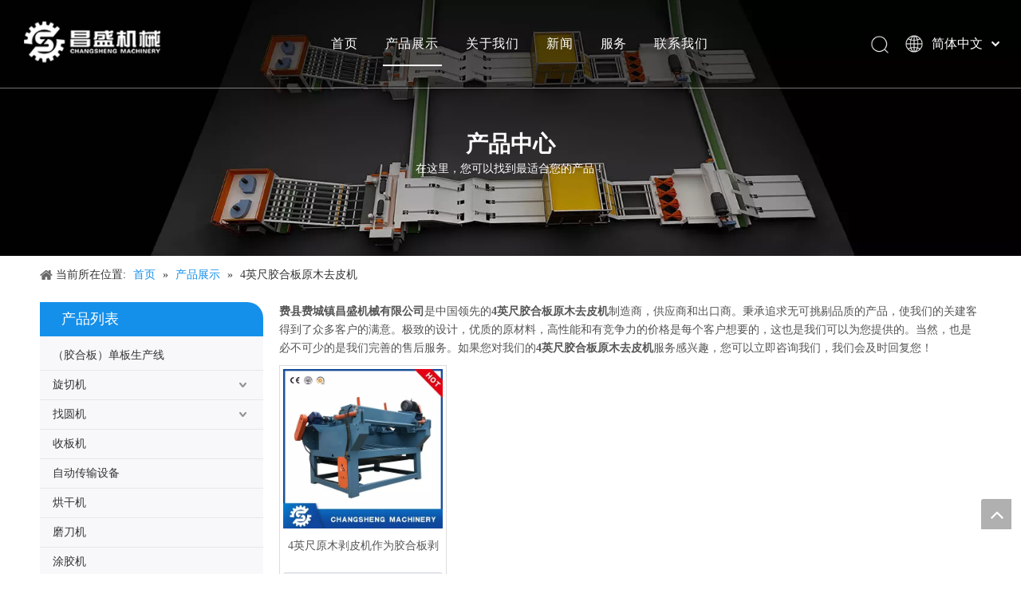

--- FILE ---
content_type: text/html;charset=utf-8
request_url: http://www.csxqj.com/products/4yingchijiaohebanyuanmuqupiji.html
body_size: 19515
content:
<!DOCTYPE html> <html lang="zh" prefix="og: http://ogp.me/ns#"> <head> <title>4英尺胶合板原木去皮机生产厂家，4英尺胶合板原木去皮机供应商，4英尺胶合板原木去皮机 批发商- 费县费城镇昌盛机械有限公司</title> <meta name="keywords" content="4英尺胶合板原木去皮机，4英尺胶合板原木去皮机生产厂家，4英尺胶合板原木去皮机供应商，4英尺胶合板原木去皮机 批发商，4英尺胶合板原木去皮机工厂"/> <meta name="description" content="费县费城镇昌盛机械有限公司是4英尺胶合板原木去皮机的生产厂家、供应商和批发商。我们可以提供专业的服务和更好的价格给您。如果您对我们的产品感兴趣，欢迎和我们联系。"/> <link data-type="dns-prefetch" data-domain="jrrorwxhmjpjlq5m.leadongcdn.cn" rel="dns-prefetch" href="//jrrorwxhmjpjlq5m.leadongcdn.cn"> <link data-type="dns-prefetch" data-domain="imrorwxhmjpjlq5p.leadongcdn.cn" rel="dns-prefetch" href="//imrorwxhmjpjlq5p.leadongcdn.cn"> <link data-type="dns-prefetch" data-domain="rprorwxhmjpjlq5p.leadongcdn.cn" rel="dns-prefetch" href="//rprorwxhmjpjlq5p.leadongcdn.cn"> <link rel="canonical" href="/products/4yingchijiaohebanyuanmuqupiji.html"/> <meta name="applicable-device" content="pc,mobile"/> <meta http-equiv="Cache-Control" content="no-transform"/> <meta http-equiv="X-UA-Compatible" content="IE=edge"/> <meta name="renderer" content="webkit"/> <meta http-equiv="Content-Type" content="text/html; charset=utf-8"/> <meta name="viewport" content="width=device-width, initial-scale=1, user-scalable=no"/> <link rel="icon" href="//imrorwxhmjpjlq5p.leadongcdn.cn/cloud/loBqkKpkRinSroqkkrlo/favicon.ico"> <style data-inline="true" data-type="inlineHeadStyle"></style><link type="text/css" rel="stylesheet" href="//imrorwxhmjpjlq5p.leadongcdn.cn/concat/xlirKB75yaReiSjoijoirkmpojl/static/assets/widget/style/component/prodGroupCategory/prodGroupCategory.css,/static/assets/widget/style/component/articlecategory/slightsubmenu.css,/static/assets/widget/style/component/prodGroupCategory/proGroupCategoryFix.css,/develop/VoUpKfAfiQMB-bLUKAfpQHtZO-GvUApKfKKUAU-jmBqrKmijimriiirolr-jqBorKrjlrkriinlijm/style.css,/static/assets/widget/style/component/position/position.css,/static/assets/widget/style/component/prodlist/public/public.css,/static/assets/style/ldFont/iconfont.css,/static/assets/style/bootstrap/cus.bootstrap.grid.system.css,/static/assets/style/fontAwesome/4.7.0/css/font-awesome.css,/static/assets/style/iconfont/iconfont.css,/static/assets/widget/script/plugins/gallery/colorbox/colorbox.css,/static/assets/style/bootstrap/cus.bootstrap.grid.system.split.css"/> <link href="//rprorwxhmjpjlq5p.leadongcdn.cn/theme/rnjkKBkkipSRklpkRijSjmqpRlqSRrjSirrmrkrqnmkklr/style/style.css" type="text/css" rel="stylesheet" data-theme="true" data-static="false"/> <style guid='u_3b384bf57f1c40d68e41fc83b9f05ca8' emptyRender='true' placeholder='true' type='text/css'></style> <link href="//jrrorwxhmjpjlq5m.leadongcdn.cn/site-res/rpklKBkkipSRmjpjlqSRlirrrkloSRopnmjpRljSjrrikniilrnjRliSjoljpjqmrlrrSRlk.css?1622116308926" rel="stylesheet" data-extStyle="true" type="text/css" data-extAttr="20210531104254"/><style guid='ea3a1a43-46d6-4e6e-9378-f553fc184c03' pm_pageStaticHack='' jumpName='head' pm_styles='head' type='text/css'>.sitewidget-prodCategory-20150203111712.category-default-simple .sitewidget-bd>ul>li>a{font-size:14px;line-height:36px;color:#333}.sitewidget-prodCategory-20150203111712.category-default-simple .sitewidget-bd>ul>li>span{top:6px}.sitewidget-prodCategory-20150203111712.category-default-gray .sitewidget-bd>ul>li>span{right:16px}.sitewidget-prodCategory-20150203111712.category-default-simple .sitewidget-bd>ul>li>a:hover{color:#1590ea}.sitewidget-prodCategory-20150203111712.category-default-simple i.list-mid-dot{top:15px;background:#333}.sitewidget-prodCategory-20150203111712.category-default-simple .sitewidget-bd>ul>li>a:hover+i.list-mid-dot{background:#1590ea}.sitewidget-prodCategory-20150203111712.category-default-simple .sitewidget-bd li.on>a{color:#1590ea !important}.sitewidget-prodCategory-20150203111712.category-default-simple .sitewidget-bd>ul>li.on>a+i.list-mid-dot{background:#1590ea}.sitewidget-prodListNew-20190116103442 .sitewidget-ft .paging>li.active>span{background-color:#202679;border:1px solid #202679}.sitewidget-prodListNew-20190116103442 .sitewidget-ft .paging>li>a:hover{color:#202679;border:1px solid #202679}.sitewidget-prodListNew-20190116103442 .prodlist-parameter-wrap .prodlist-parameter-inner{padding:10px 0 5px 0}.sitewidget-prodListNew-20190116103442 .prodlist-wrap .prodlist-pro-name{height:20px}.sitewidget-prodListNew-20190116103442 .keyword_box .keyword_list a{color:!important;border-color:!important}.sitewidget-prodListNew-20190116103442 .keyword_box .keyword_list a:hover{color:!important;border-color:!important}.sitewidget-form-20160908164250 #formsubmit{pointer-events:none}.sitewidget-form-20160908164250 #formsubmit.releaseClick{pointer-events:unset}.sitewidget-form-20160908164250 .form-horizontal input,.sitewidget-form-20160908164250 .form-horizontal span:not(.select2-selection--single),.sitewidget-form-20160908164250 .form-horizontal label,.sitewidget-form-20160908164250 .form-horizontal .form-builder button{height:20px !important;line-height:20px !important}.sitewidget-form-20160908164250 .uploadBtn{padding:4px 15px !important;height:20px !important;line-height:20px !important}.sitewidget-form-20160908164250 select,.sitewidget-form-20160908164250 input[type="text"],.sitewidget-form-20160908164250 input[type="password"],.sitewidget-form-20160908164250 input[type="datetime"],.sitewidget-form-20160908164250 input[type="datetime-local"],.sitewidget-form-20160908164250 input[type="date"],.sitewidget-form-20160908164250 input[type="month"],.sitewidget-form-20160908164250 input[type="time"],.sitewidget-form-20160908164250 input[type="week"],.sitewidget-form-20160908164250 input[type="number"],.sitewidget-form-20160908164250 input[type="email"],.sitewidget-form-20160908164250 input[type="url"],.sitewidget-form-20160908164250 input[type="search"],.sitewidget-form-20160908164250 input[type="tel"],.sitewidget-form-20160908164250 input[type="color"],.sitewidget-form-20160908164250 .uneditable-input{height:20px !important}.sitewidget-form-20160908164250.sitewidget-inquire .control-group .controls .select2-container .select2-selection--single .select2-selection__rendered{height:20px !important;line-height:20px !important}.sitewidget-form-20160908164250 textarea.cus-message-input{min-height:20px !important}.sitewidget-form-20160908164250 .add-on,.sitewidget-form-20160908164250 .add-on{height:20px !important;line-height:20px !important}.sitewidget-form-20160908164250 .input-valid-bg{background:#ffece8 !important;outline:0}.sitewidget-form-20160908164250 .input-valid-bg:focus{background:#fff !important;border:1px solid #f53f3f !important}.sitewidget-form-20160908164250 #formsubmit{border:1px solid #fff;border-radius:3px;background:#fff;color:#107ec3;font-size:14px;width:102px;height:30px}.sitewidget-form-20160908164250 #formsubmit:hover{border:1px solid #fff;border-radius:3px;background:#fff;color:#107ec3;font-size:14px}.sitewidget-form-20160908164250 #formreset{width:102px;font-size:14px;height:30px}.sitewidget-form-20160908164250 #formreset:hover{font-size:14px}.sitewidget-form-20160908164250 .submitGroup .controls{text-align:left}.sitewidget-form-20160908164250 .multiple-parent input[type='checkbox']+label:before{content:"";display:inline-block;width:12px;height:12px;border:1px solid #888;border-radius:3px;margin-right:6px;margin-left:6px;transition-duration:.2s}.sitewidget-form-20160908164250 .multiple-parent input[type='checkbox']:checked+label:before{width:50%;border-color:#888;border-left-color:transparent;border-top-color:transparent;-webkit-transform:rotate(45deg) translate(1px,-4px);transform:rotate(45deg) translate(1px,-4px);margin-right:12px;width:6px}.sitewidget-form-20160908164250 .multiple-parent input[type="checkbox"]{display:none}.sitewidget-form-20160908164250 .multiple-parent{display:none;width:100%}.sitewidget-form-20160908164250 .multiple-parent ul{list-style:none;width:100%;text-align:left;border-radius:4px;padding:10px 5px;box-sizing:border-box;height:auto;overflow-x:hidden;overflow-y:scroll;box-shadow:0 4px 5px 0 rgb(0 0 0 / 14%),0 1px 10px 0 rgb(0 0 0 / 12%),0 2px 4px -1px rgb(0 0 0 / 30%);background-color:#fff;margin:2px 0 0 0;border:1px solid #ccc;box-shadow:1px 1px 2px rgb(0 0 0 / 10%) inset}.sitewidget-form-20160908164250 .multiple-parent ul::-webkit-scrollbar{width:2px;height:4px}.sitewidget-form-20160908164250 .multiple-parent ul::-webkit-scrollbar-thumb{border-radius:5px;-webkit-box-shadow:inset 0 0 5px rgba(0,0,0,0.2);background:#4e9e97}.sitewidget-form-20160908164250 .multiple-parent ul::-webkit-scrollbar-track{-webkit-box-shadow:inset 0 0 5px rgba(0,0,0,0.2);border-radius:0;background:rgba(202,202,202,0.23)}.sitewidget-form-20160908164250 .multiple-select{width:100%;height:auto;min-height:40px;line-height:40px;border-radius:4px;padding-right:10px;padding-left:10px;box-sizing:border-box;overflow:hidden;background-size:auto 80%;border:1px solid #ccc;box-shadow:1px 1px 2px rgb(0 0 0 / 10%) inset;background-color:#fff;position:relative}.sitewidget-form-20160908164250 .multiple-select:after{content:'';position:absolute;top:50%;right:6px;width:0;height:0;border:8px solid transparent;border-top-color:#888;transform:translateY(calc(-50% + 4px));cursor:pointer}.sitewidget-form-20160908164250 .multiple-select span{line-height:28px;color:#666}.sitewidget-form-20160908164250 .multiple-parent label{color:#333;display:inline-flex;align-items:center;height:30px;line-height:22px;padding:0}.sitewidget-form-20160908164250 .select-content{display:inline-block;border-radius:4px;line-height:23px;margin:2px 2px 0 2px;padding:0 3px;border:1px solid #888;height:auto}.sitewidget-form-20160908164250 .select-delete{cursor:pointer}.sitewidget-form-20160908164250 select[multiple]{display:none}</style><script type="text/javascript" src="//imrorwxhmjpjlq5p.leadongcdn.cn/static/t-7iBmBKiKjoijoirkmpoji/assets/script/jquery-1.11.0.concat.js"></script> <script type="text/javascript" src="//rprorwxhmjpjlq5p.leadongcdn.cn/develop/VoUpKfAfiQMB-iRApfUKQmOPt-GvUApKfKKUAU-jmBqrKmiorlijiorrnr-jqBorKrjlrkriinlijm/demo.js"></script> <script guid='d8861985-170c-47d8-bb00-55e40c73c128' pm_pageStaticHack='true' jumpName='head' pm_scripts='head' type='text/javascript'>try{(function(window,undefined){var phoenixSite=window.phoenixSite||(window.phoenixSite={});phoenixSite.lanEdition="ZH_CN";var page=phoenixSite.page||(phoenixSite.page={});page.cdnUrl="//jrrorwxhmjpjlq5m.leadongcdn.cn";page.siteUrl="http://cn-www.plywood-machine.com.ldyjz.com";page.lanEdition=phoenixSite.lanEdition;page._menu_prefix="";page._pId="bIKfgZpADUQj";phoenixSite._sViewMode="true";phoenixSite._templateSupport="true";phoenixSite._singlePublish="false"})(this)}catch(e){try{console&&console.log&&
console.log(e)}catch(e){}};</script> <!--[if lt IE 9]><style guid='u_28a7e16d6cc74b48a4b599b93af5f4b5' type='text/css'>.col-md-1,.col-md-2,.col-md-3,.col-md-4,.col-md-5,.col-md-6,.col-md-7,.col-md-8,.col-md-9,.col-md-10,.col-md-11,.col-md-12{float:left}.col-md-12{width:100%}.col-md-11{width:91.66666666666666%}.col-md-10{width:83.33333333333334%}.col-md-9{width:75%}.col-md-8{width:66.66666666666666%}.col-md-7{width:58.333333333333336%}.col-md-6{width:50%}.col-md-5{width:41.66666666666667%}.col-md-4{width:33.33333333333333%;*width:33.2%}.col-md-3{width:25%}.col-md-2{width:16.666666666666664%}.col-md-1{width:8.333333333333332%}</style> <script src="//imrorwxhmjpjlq5p.leadongcdn.cn/static/assets/script/plugins/bootstrap/respond.src.js?_=1622116308926"></script> <link href="//rprorwxhmjpjlq5p.leadongcdn.cn/respond-proxy.html" id="respond-proxy" rel="respond-proxy"/> <link href="/assets/respond/respond.proxy.gif" id="respond-redirect" rel="respond-redirect"/> <script src="/assets/respond/respond.proxy.js?_=1622116308926"></script><![endif]--> <script id='u_de75203b2f4044c280cedf50b3f57454' guid='u_de75203b2f4044c280cedf50b3f57454' pm_script='init_top' type='text/javascript'>try{(function(window,undefined){var datalazyloadDefaultOptions=window.datalazyloadDefaultOptions||(window.datalazyloadDefaultOptions={});datalazyloadDefaultOptions["version"]="2.0.1";datalazyloadDefaultOptions["isMobileViewer"]="false";datalazyloadDefaultOptions["hasCLSOptimizeAuth"]="false";datalazyloadDefaultOptions["_version"]="1.0";datalazyloadDefaultOptions["isPcOptViewer"]="false"})(this)}catch(e){try{console&&console.log&&console.log(e)}catch(e){}};</script> </head> <body class=" frontend-body-canvas"> <div id='backstage-headArea' headFlag='1'> <div class="siteblocks-setting-wrap VoUpKfAfiQMB_20190621192925 siteblocks-dbKfUAppsTJq-20190307160312" id="siteblocks-setting-wrap-mIALqMphNndE" data-settingId="mIALqMphNndE" data-versionNo="20190621192925" data-level="rows" data-type="siteblocks" data-mobileBg="true" data-classAttr="siteblocks-dbKfUAppsTJq-20190307160312" data-appId="3621" data-encodeAppId="VoUpKfAfiQMB" data-purchased="true" data-hide-node=""> <div class="siteblocks-container" style='background-color: rgba(0, 0, 0, 0);' data-module-radio="" data-module-width=""> <style>.sq_header_1{position:fixed;width:100%;top:0;left:0;z-index:1000}#siteblocks-setting-wrap-mIALqMphNndE .sq_header_1 .sq_nav_1 .navigation ul li>.sub>ul>li>a{color:#1590ea}#siteblocks-setting-wrap-mIALqMphNndE .sq_header_1 .sq_nav_1 .navigation ul li>.sub>ul>li>ul>li>a{color:#1590ea}#siteblocks-setting-wrap-mIALqMphNndE .sq_header_1 .sq_nav_1 .navigation ul li>.sub>ul>li{border-color:#1590ea}#siteblocks-setting-wrap-mIALqMphNndE .sq_header_1 .lang-list li a{color:#1590ea}#siteblocks-setting-wrap-mIALqMphNndE .sq_header_3 .sq_nav_1 .navigation ul li a{color:#1590ea}#siteblocks-setting-wrap-mIALqMphNndE .sq_header_3 .sq_nav_1 .navigation ul li .fa.fa-angle-down{color:#1590ea}#siteblocks-setting-wrap-mIALqMphNndE .sq_header_1_screen{background-color:#1590ea !important}#siteblocks-setting-wrap-mIALqMphNndE .sq_header_1 .sq_nav_1 .navigation ul li .sub ul li a:before{background:#1590ea}#siteblocks-setting-wrap-mIALqMphNndE .sq_header_1{background-color:rgba(255,255,255,0)}</style> <div class="sq_header_1 sq_header_2"> <i data-blocksetting-color="{'color':'colorVal-1-rgb(21, 144, 234)'}" style="display:none;"></i> <div class="sq_header_1Hover"></div> <div class="sq_icon_1"> <div class="backstage-blocksEditor-wrap sq_icon_img" data-wrap-type="1" data-storage="0" data-blocksEditor-type="phoenix_blocks_image" data-auto_uuid=d9138c4e-6d40-4c2f-ae45-6d1daa23f66e><div data-suggest_width="200" data-suggest_height="66" class="backstage-componet"> <div class="backstage-componet-bd" data-setting-base64="eyJzdW1UeXBlIjoiMCIsImxpbmtUeXBlIjoiMCIsInNlbGVjdGVkUGFnZUlkIjoiWnRLQXFqZnBEVW5FIiwiaXNPcGVuTmV3Ijp0cnVlLCJuZWVkTm9Gb2xsb3ciOmZhbHNlfQ=="> <a class="blocks-image" href="/index.html" target="_blank"><img src="http://imrorwxhmjpjlq5p.leadongcdn.cn/cloud/ljBqkKpkRinSlpnokmlp/LOGO.png" alt="商标" title="LOGO"></a> </div> </div></div> </div> <div class="sq_nav_1"> <div class="backstage-blocksEditor-wrap navigation" data-wrap-type="1" data-relate-appId="MRAUpfKKpsgB" data-storage="1" data-blocksEditor-type="phoenix_blocks_navigation" data-auto_uuid=7f4a65dd-b1de-48c1-8b98-669cfaa95a54> <ul class="blockNavBar fix"> <li id="parent_0"> <a id="18819114" target="_self" href="/" data-currentIndex=""> 首页 </a> </li> <li id="parent_1"> <a id="18819084" target="_self" href="/products.html" data-currentIndex="1"> 产品展示 </a> <i class="fa fa-angle-down icon "> </i> <div class="sub"> <ul class="subUl"> <li> <a target="_self" rel="" href="/pl3986283.html"> （胶合板）单板生产线 </a> </li> <li> <a target="_self" rel="" href="/pl3275283.html"> 旋切机 </a> </li> <li> <a target="_self" rel="" href="/pl3975283.html"> 找圆机 </a> </li> <li> <a target="_self" rel="" href="/pl3675283.html"> 单板收板机 </a> </li> <li> <a target="_self" rel="" href="/pl3775283.html"> 单板烘干机 </a> </li> <li> <a target="_self" rel="" href="/pl3886283.html"> 磨刀机 </a> </li> <li> <a target="_self" rel="" href="/pl3875283.html"> 胶合板修边锯 </a> </li> <li> <a target="_self" rel="" href="/pl3296283.html"> 机械零件 </a> </li> </ul> </div> </li> <li id="parent_2"> <a id="18819124" target="_self" href="/aboutus.html" data-currentIndex=""> 关于我们 </a> </li> <li id="parent_3"> <a id="18819094" target="_self" href="/news.html" data-currentIndex=""> 新闻 </a> </li> <li id="parent_4"> <a id="18819134" target="_self" href="/service.html" data-currentIndex=""> 服务 </a> </li> <li id="parent_5"> <a id="18819104" target="_self" href="/contactus.html" data-currentIndex=""> 联系我们 </a> </li> </ul> </div> </div> <div class="sq_right_1"> <div class="sq_search_1"> <div class="backstage-blocksEditor-wrap serach" data-wrap-type="1" data-relate-appId="PEfApUKpfjQL" data-storage="1" data-blocksEditor-type="phoenix_blocks_serach" data-auto_uuid=d3cb23c4-3159-4615-b491-1d815f579ca4><form action="/phoenix/admin/prod/search" method="get" novalidate> <div class="search-wrap"> <div class="search-input"> <input type="text" class="hide" name="searchValue" id="inputSearch" placeholder="Search" autocomplete="off"/> <img src="//imrorwxhmjpjlq5p.leadongcdn.cn/cloud/inBqjKlqRinSojoqlmjq/sosuoxiao.png" alt="" title=""> <button type="submit" class="hide"> <img src="//imrorwxhmjpjlq5p.leadongcdn.cn/cloud/inBqjKlqRinSojoqlmjq/sosuoxiao.png" alt="" title=""> </button> </div> </div> </form></div> </div> <div class="sq_language_1"> <div class="backstage-blocksEditor-wrap langBar" data-wrap-type="1" data-relate-appId="PNpfKAUAiAnL" data-storage="1" data-blocksEditor-type="phoenix_blocks_langBar" data-auto_uuid=3b8db6b2-3d77-4550-b210-59c52c63d70d> <div class="lang-show-word"> <span class="sq_language_span"> <img src="//imrorwxhmjpjlq5p.leadongcdn.cn/cloud/ipBqjKlqRinSjjllnrjn/language.png" alt="" title=""> <span>简体中文</span> <img src="//imrorwxhmjpjlq5p.leadongcdn.cn/cloud/ioBqjKlqRinSkjqiqnjo/jiantou.png" alt="" title=""> </span> </div> <ul class="lang-list hide"> <li class="lang-item"> <a href='https://www.plywood-machine.com'> English </a> </li> <li class="lang-item"> <a href='https://es.plywood-machine.com'> Español </a> </li> </ul></div> </div> <div class="sq_nav_menu"> <img class="fa-bars" src="//imrorwxhmjpjlq5p.leadongcdn.cn/cloud/ijBqjKlqRinSqjlmmrjq/osw-nav-mo.png" alt="" title="" width="22" height="22" style="cursor:pointer;"> <img class="fa-close" src="//imrorwxhmjpjlq5p.leadongcdn.cn/cloud/ioBqjKlqRinSqjlmjijo/osw-nav-mo.png" alt="" title="" width="18" height="18" style="cursor:pointer;"> </div> </div> </div> </div> <input type="hidden" name="appIsDev" value="0"/> </div> <script type="text" attr="mobileHeadArea">{"mobilenHeadBtnFlage":null,"mobilenHeadBgcolor":null}</script></div><div id="backstage-bodyArea"><div class="outerContainer" data-mobileBg="true" id="outerContainer_1473082526583" data-type="outerContainer" data-level="rows"><div class="container" data-type="container" data-level="rows" cnttype="backstage-container-mark"><div class="row" data-type="rows" data-level="rows" data-attr-xs="null" data-attr-sm="null"><div class="col-md-12" id="column_1473082509997" data-type="columns" data-level="columns"><div id="location_1473082510000" data-type="locations" data-level="rows"><div class="backstage-stwidgets-settingwrap" id="component_WUpgLCAhrzqt" data-scope="0" data-settingId="WUpgLCAhrzqt" data-relationCommonId="bIKfgZpADUQj" data-classAttr="sitewidget-text-20160905213453"> <input name="fontTxtColor" type="hidden" value=""/> <input name="fontBgColor" type="hidden" value=""/> <input name="fontDefault" type="hidden" value=""/> <input name="fontTxtColorHover" type="hidden" value=""/> <input name="fontBgColorHover" type="hidden" value=""/> <input name="linkFontTxtColorHover" type="hidden" value=""/> <input name="respondFontSizeSet" type="hidden" value=""/> <input name="fontSizeIpad" type="hidden" value=""/> <input name="fontSizeIpad_s" type="hidden" value=""/> <input name="fontSizePhone" type="hidden" value=""/> <input name="fontSizePhone_s" type="hidden" value=""/> <div class="sitewidget-text sitewidget-text-20160905213453 sitewidget-olul-liststyle"> <div class=" sitewidget-bd "> <h1>产品中心</h1> </div> </div> <script type="text/x-pc-opt-script" data-id="WUpgLCAhrzqt" data-alias="text" data-jsOptimization='true'>(function(window,$,undefined){})(window,$);</script></div> <div class="backstage-stwidgets-settingwrap" id="component_dkpBqrfWCoMj" data-scope="0" data-settingId="dkpBqrfWCoMj" data-relationCommonId="bIKfgZpADUQj" data-classAttr="sitewidget-text-20160905213504"> <input name="fontTxtColor" type="hidden" value=""/> <input name="fontBgColor" type="hidden" value=""/> <input name="fontDefault" type="hidden" value=""/> <input name="fontTxtColorHover" type="hidden" value=""/> <input name="fontBgColorHover" type="hidden" value=""/> <input name="linkFontTxtColorHover" type="hidden" value=""/> <input name="respondFontSizeSet" type="hidden" value=""/> <input name="fontSizeIpad" type="hidden" value=""/> <input name="fontSizeIpad_s" type="hidden" value=""/> <input name="fontSizePhone" type="hidden" value=""/> <input name="fontSizePhone_s" type="hidden" value=""/> <div class="sitewidget-text sitewidget-text-20160905213504 sitewidget-olul-liststyle"> <div class=" sitewidget-bd "> 在这里，您可以找到最适合您的产品！ </div> </div> <script type="text/x-pc-opt-script" data-id="dkpBqrfWCoMj" data-alias="text" data-jsOptimization='true'>(function(window,$,undefined){})(window,$);</script></div> </div></div></div></div></div><div class="outerContainer" data-mobileBg="true" id="outerContainer_1422260388639" data-type="outerContainer" data-level="rows"><div class="container" data-type="container" data-level="rows" cnttype="backstage-container-mark"><div class="row" data-type="rows" data-level="rows" data-attr-xs="null" data-attr-sm="null"><div class="col-md-12" id="column_387a1df0bb3644a3b5b1c587a7d304ce" data-type="columns" data-level="columns"><div id="location_1422260388639" data-type="locations" data-level="rows"><div class="backstage-stwidgets-settingwrap" scope="0" settingId="aEpgBWAhrLIO" id="component_aEpgBWAhrLIO" relationCommonId="bIKfgZpADUQj" classAttr="sitewidget-position-20150126161948"> <div class="sitewidget-position sitewidget-position-20150126161948"> <div class="sitewidget-bd fix "> <div class="sitewidget-position-innericon"> <span class="sitewidget-position-description sitewidget-position-icon">当前所在位置:</span> <span itemprop="itemListElement" itemscope="" itemtype="https://schema.org/ListItem"> <a itemprop="item" href="/"> <span itemprop="name">首页</span> </a> <meta itemprop="position" content="1"> </span> &raquo; <span itemprop="itemListElement" itemscope="" itemtype="https://schema.org/ListItem"> <a itemprop="item" href="/products.html"> <span itemprop="name">产品展示</span> </a> <meta itemprop="position" content="2"> </span> &raquo; <span class="sitewidget-position-current">4英尺胶合板原木去皮机</span> </div> </div> </div> <script type="text/x-pc-opt-script" data-id="aEpgBWAhrLIO" data-alias="position" data-jsOptimization='true'>(function(window,$,undefined){})(window,$);</script> </div> </div></div></div></div></div><div class="outerContainer" data-mobileBg="true" id="outerContainer_1422260394590" data-type="outerContainer" data-level="rows"><div class="container" data-type="container" data-level="rows" cnttype="backstage-container-mark"><div class="row" data-type="rows" data-level="rows" data-attr-xs="null" data-attr-sm="null"><div class="col-md-3" id="column_1461120505958" data-type="columns" data-level="columns"><div id="location_1461120505959" data-type="locations" data-level="rows"><div class="backstage-stwidgets-settingwrap" scope="0" settingId="WLABgWUhqltZ" data-speedType="hight" id="component_WLABgWUhqltZ" relationCommonId="bIKfgZpADUQj" classAttr="sitewidget-prodCategory-20150203111712"> <div class="sitewidget-prodGroupCategory sitewidget-prodCategory-20150203111712 category-default-gray category-default-simple category-default-simple7 prodGroupCategory7"> <div class="sitewidget-hd sitewidget-all "> <h2>产品列表<span class="sitewidget-thumb todown"><i class="fa fa-angle-down" aria-hidden="true"></i></span></h2> </div> <div class="sitewidget-bd sitewidget-all"> <style>@media screen and (max-width:768px){#gbBgColorAll span.sub-arrow{display:block !important;width:20px;height:20px;text-align:center}#gbBgColorAll .prodCate-jump{width:100%;margin-left:5px}#gbBgColorAll.gb-style4 .prodCate-jump{margin-left:10px}}</style> <script>$(function(){$("#gbBgColorAll .prodCate-jump").click(function(){var jumpUrl=$(this).attr("data-jump");if(jumpUrl){var _menu_prefix="";if(phoenixSite.page!=undefined&&phoenixSite.page._menu_prefix!=undefined)_menu_prefix=phoenixSite.page._menu_prefix;window.open(_menu_prefix+jumpUrl,"_self")}return false});$("#gbBgColorAll").on("click",".sub-arrow",function(){$(this).parent().click();return false})});</script> <ul id="" class="submenu-default-gray slight-submenu-wrap fix "> <li class="prodli "> <a href="/pl3986283.html" title="（胶合板）单板生产线">（胶合板）单板生产线</a> </li> <li class="prodli "> <a href="/pl3275283.html" title="旋切机">旋切机</a> <ul class="submenu-default-gray"> <li class="prodli "> <a class="" href="/pl3375283.html" title="4尺旋切机">4尺旋切机</a> </li> <li class="prodli "> <a class="" href="/pl3475283.html" title="6尺旋切机">6尺旋切机</a> </li> <li class="prodli "> <a class="" href="/pl3575283.html" title="8尺旋切机">8尺旋切机</a> </li> </ul> </li> <li class="prodli "> <a href="/pl3975283.html" title="找圆机">找圆机</a> <ul class="submenu-default-gray"> <li class="prodli "> <a class="" href="/pl3075283.html" title="4尺找圆机">4尺找圆机</a> </li> <li class="prodli "> <a class="" href="/pl3175283.html" title="8尺找圆机">8尺找圆机</a> </li> </ul> </li> <li class="prodli "> <a href="/pl3675283.html" title="收板机">收板机</a> </li> <li class="prodli "> <a href="/pl3086283.html" title="自动传输设备">自动传输设备</a> </li> <li class="prodli "> <a href="/pl3775283.html" title="烘干机">烘干机</a> </li> <li class="prodli "> <a href="/pl3886283.html" title="磨刀机">磨刀机</a> </li> <li class="prodli "> <a href="/pl3686283.html" title="涂胶机">涂胶机</a> </li> <li class="prodli "> <a href="/pl3486283.html" title="冷压机">冷压机</a> </li> <li class="prodli "> <a href="/pl3186283.html" title="胶合板热压机">胶合板热压机</a> </li> <li class="prodli "> <a href="/pl3586283.html" title="砂光机">砂光机</a> </li> <li class="prodli "> <a href="/pl3875283.html" title="胶合板四边锯">胶合板四边锯</a> </li> <li class="prodli "> <a href="/pl3896283.html" title="其他胶合板机器">其他胶合板机器</a> </li> <li class="prodli "> <a href="/pl3386283.html" title="锅炉">锅炉</a> </li> <li class="prodli "> <a href="/pl3286283.html" title="发电机">发电机</a> </li> <li class="prodli "> <a href="/pl3786283.html" title="口罩机">口罩机</a> </li> <li class="prodli "> <a href="/pl3296283.html" title="机器配件">机器配件</a> </li> <li class="prodli "> <a href="/pl3996283.html" title="LVL">LVL</a> <ul class="submenu-default-gray"> <li class="prodli "> <a class="" href="/pl3196283.html" title="LVL制袋机">LVL制袋机</a> </li> <li class="prodli "> <a class="" href="/pl3096283.html" title="LVL胶合板">LVL胶合板</a> </li> </ul> </li> </ul> </div> </div> </div> <script type="text/x-pc-opt-script" data-id="WLABgWUhqltZ" data-alias="prodCategory" data-jsOptimization='true'>(function(window,$,undefined){try{$(function(){phoenixSite.sitewidgets.prodGroupCategoryThumbToggle(".sitewidget-prodCategory-20150203111712");$(".sitewidget-prodCategory-20150203111712 .prodli.on").parents(".prodli").each(function(){$(this).addClass("on")})})}catch(e){try{console&&console.log&&console.log(e)}catch(e){}}try{(function(window,$,undefined){$(function(){$(".sitewidget-prodCategory-20150203111712 .with-submenu,.sitewidget-prodCategory-20150203111712 .submenu-default-gray").slightSubmenu({buttonActivateEvents:"click click",
submenuOpeneTime:400});$(".sitewidget-prodCategory-20150203111712 .submenu-default-simple").slightSubmenu({buttonActivateEvents:"click click",submenuOpeneTime:10})});$(function(){var subListOn=$(".sitewidget-prodCategory-20150203111712 .slight-submenu-wrap ul .on");if(subListOn.length){subListOn.parents("ul").show();subListOn.parents("ul").siblings(".slight-submenu-button").addClass("opened")}if($(".sitewidget-prodGroupCategory .sitewidget-bd ul li").hasClass("on")){$(".sitewidget-prodGroupCategory .sitewidget-bd ul .on").children(".slight-submenu-button").addClass("opened");
$(".sitewidget-prodGroupCategory .sitewidget-bd ul .on").children("ul").css("display","block")}})})(window,jQuery)}catch(e){try{console&&console.log&&console.log(e)}catch(e){}}})(window,$);</script> <div class="backstage-stwidgets-settingwrap" scope="0" settingId="PUABqhpWifCj" id="component_PUABqhpWifCj" relationCommonId="bIKfgZpADUQj" classAttr="sitewidget-recentArticle-20160909165033"> <div class="sitewidget-relative-article sitewidget-recentArticle-20160909165033"> <div class="sitewidget-hd"> <h2>最新消息</h2> </div> <div class="sitewidget-bd"> <ul class="relative-article-style2"> <li class="dot-style"> <p> <a href="/id3414791.html" target="_blank" title="参加木工机械行业展览会">参加木工机械行业展览会</a> </p> </li> <li class="dot-style"> <p> <a href="/id3477791.html" target="_blank" title="欢迎光临我的网站">欢迎光临我的网站</a> </p> </li> <li class="dot-style"> <p> <a href="/id3622791.html" target="_blank" title="如何选择适合您的砂光机">如何选择适合您的砂光机</a> </p> </li> <li class="dot-style"> <p> <a href="/id3722791.html" target="_blank" title="使用砂光机时应注意的事项">使用砂光机时应注意的事项</a> </p> </li> <li class="dot-style"> <p> <a href="/id3832791.html" target="_blank" title="砂光机特点">砂光机特点</a> </p> </li> </ul> </div> </div> </div> <script type="text/x-pc-opt-script" data-id="PUABqhpWifCj" data-alias="recentArticle" data-jsOptimization='true'>(function(window,$,undefined){})(window,$);</script> </div></div><div class="col-md-9" id="column_1461120517568" data-type="columns" data-level="columns"><div id="location_1461120517569" data-type="locations" data-level="rows"><div class="backstage-stwidgets-settingwrap" scope="0" settingId="VGKVLMfWNhAE" id="component_VGKVLMfWNhAE" relationCommonId="bIKfgZpADUQj" selectGroupId="" selectProdType="0" hotProdFlag="0" newProdFlag="0" recommendProdFlag="0" classAttr="sitewidget-prodListNew-20190116103442" name="prodListNew"> <div class="sitewidget-prodlist sitewidget-prodListNew-20190116103442"> <div class="sitewidget-hd"> <h2>4英尺胶合板原木去皮机</h2> </div> <div class="sitewidget-bd "> <div class="sitewidget-prodlist-description"><strong>费县费城镇昌盛机械有限公司</strong>是中国领先的<strong>4英尺胶合板原木去皮机</strong>制造商，供应商和出口商。秉承追求无可挑剔品质的产品，使我们的关建客得到了众多客户的满意。极致的设计，优质的原材料，高性能和有竞争力的价格是每个客户想要的，这也是我们可以为您提供的。当然，也是必不可少的是我们完善的售后服务。如果您对我们的<strong>4英尺胶合板原木去皮机</strong>服务感兴趣，您可以立即咨询我们，我们会及时回复您！</div> <div class="sitewidget-prodlist-description"></div> <div class="prodlist-wrap prodlist-fix-style prodlist-showcase-margindisplay prodlist-pic1-1 "> <ul class="fix" style="display: flex;flex-wrap: wrap;"> <li pte="false" ipte="false" isp="false" sku="1" pi="1" pad="0"> <div class="prodlist-box-hover " style="background-color:;"> <div class="prodlist-display"> <div class="prodlist-inner prodlist-inner1"> <div class="prodlist-picbox "> <div class="prodlist-cell"> <a href="/pd44367584.html" target="" title="4英尺原木剥皮机作为胶合板剥皮机"> <picture> <source media="(min-width: 450px)" srcset="//imrorwxhmjpjlq5p.leadongcdn.cn/cloud/lmBpkKpkRiiSnromppljj/3-yasuo-480-480.jpg"/> <source media="(max-width: 449px)" srcset="//imrorwxhmjpjlq5p.leadongcdn.cn/cloud/lmBpkKpkRiiSnromppljj/3-yasuo-480-480.jpg"/> <img src="//imrorwxhmjpjlq5p.leadongcdn.cn/cloud/lmBpkKpkRiiSnromppljj/3-yasuo-220-220.jpg" alt="4英尺原木剥皮机作为胶合板剥皮机"/> </picture> </a> </div> </div> </div> </div> <div class="prodlist-special"> </div> <div class="prodlist-parameter-wrap"> <div class="prodlist-parameter-inner"> <a href="/pd44367584.html" target="" class="prodlist-pro-name" title="4英尺原木剥皮机作为胶合板剥皮机">4英尺原木剥皮机作为胶合板剥皮机</a> <div class="prodlist-ops-container" data-pid="biAfEKDBWuZt"> </div> <dl class="prodlist-defined-list "> </dl> <dl class="prodlist-defined-list"> </dl> <div class="prodlist-parameter-btns prodlist-btn-default" style="margin-top:10px;position:relative;max-width:100%;"> <button style="text-align:center;line-height:40px;" prodId="biAfEKDBWuZt" class="default-button prodlist-pro-inquire mt10"><i style="margin-right:4px;" class="fa fa-envelope-o" aria-hidden="true"></i>询价</button> </div> </div> </div> </div> <div class=""></div> <div class="" style="display:none"> <div class="prodlist-parameter-btns prodlist-btn-default" style="margin-top:10px;position:relative;width:200px"> <a href="/pd44367584.html" target="" title="4英尺原木剥皮机作为胶合板剥皮机">更多 »</a> </div> </div> </li> </ul> <input type="hidden" name="productList_totalCount" value="1"/> </div> <div class="sitewidget-ft paging-wrap-prodlist-fix-style prodlist-showcase-margindisplay"> <div class="paging-wrap txtr fix"> </div> </div> </div> <form id="prodInquire" action="/phoenix/admin/prod/inquire" method="post" novalidate> <input type="hidden" name="inquireParams"/> </form> <input type="hidden" id="selectProdType" value="0"/> </div> <script>var name="FPS\x3d";var ca=document.cookie.split(";");for(var i=0;i<ca.length;i++){var c=ca[i].trim();if(c.indexOf(name)==0)if(c.substring(name.length,c.length)=="0"){$(".sitewidget-prodListNew-20190116103442 .prodlist-money").css("display","none");$(".sitewidget-prodListNew-20190116103442 .prodlist-wrap").find(".prodlist-pro-addcart-btn").css("display","none");$(".sitewidget-prodListNew-20190116103442 .prodlist-wrap").find(".prodlist-pro-buynow-btn").css("display","none")}};</script> </div> <script type="text/x-pc-opt-script" data-id="VGKVLMfWNhAE" data-alias="prodListNew" data-jsOptimization='true'>(function(window,$,undefined){try{var prodRating=function(){var LightStar=function(el,options){this.$el=$(el);this.$item=this.$el.find("img");this.opts=options};LightStar.prototype.init=function(){this.lightOn(this.opts.num)};LightStar.prototype.lightOn=function(num){var count=parseInt(num),isHalf=count!=num;this.$item.each(function(index){if(index<count)$(this).attr("src","//imrorwxhmjpjlq5p.leadongcdn.cn/cloud/ikBqiKimRikSmimijljo/full1.png");else $(this).attr("src","//imrorwxhmjpjlq5p.leadongcdn.cn/cloud/iqBqjKlqRikSmriijnjn/empty1.png")});
if(isHalf)this.$item.eq(count).attr("src","//imrorwxhmjpjlq5p.leadongcdn.cn/cloud/ipBqiKimRikSmimiqljo/half1.png")};var defaults={num:5,readOnly:true};var init=function(el,options){options=$.extend({},defaults,options);(new LightStar(el,options)).init()};return{init:init}}();$(".prodlist-star-container .prodlist-star-list").each(function(){var star_this=$(this);prodRating.init(star_this,{num:star_this.attr("star-id")})})}catch(e){try{console&&console.log&&console.log(e)}catch(e){}}try{$(function(){$(".sitewidget-prodListNew-20190116103442 .InquireAndBasket").mouseover(function(){var that=
$(this);that.addClass("ing");setTimeout(rolling,200);function rolling(){if(that.hasClass("ing")){that.find("span").show();var _width=that.parent().width()-40+"px";that.addClass("large").animate({"width":_width})}}});$(".sitewidget-prodListNew-20190116103442 .InquireAndBasket").mouseout(function(){var that=$(this);that.removeClass("ing");setTimeout(rollingBack,50);function rollingBack(){if(!that.hasClass("ing")){that.removeClass("large").animate({"width":"40px"});that.find("span").hide()}}})})}catch(e){try{console&&
console.log&&console.log(e)}catch(e){}}try{(function(window,jQuery,undefined){var hasProducts=false;hasProducts=true;var payModuleFlag=$("input[name\x3dpayModuleFlag]")[0]==undefined?"0":"1";var options={prodNameHeightFlag:"0",widgetClass:"sitewidget-prodListNew-20190116103442",hasProducts:hasProducts,groupId:"",payModuleFlag:payModuleFlag,prodPhotoSize:"0",selectProductListStyle:"0",phoenix_product_more_des:"\u66f4\u591a\u63cf\u8ff0",phoenix_product_closed:"\u5173\u95ed",phoenix_shopingcart_notice:"\u4e00\u4e2a\u65b0\u7684\u4ea7\u54c1\u6dfb\u52a0\u5230\u60a8\u7684\u8d2d\u7269\u8f66\u3002",
phoenix_error_buy_prod:"\u64cd\u4f5c\u5931\u8d25\uff0c\u60a8\u9009\u62e9\u7684\u4ea7\u54c1\u4e0d\u53ef\u8d2d\u4e70",phoenix_categoryIdPagination:"-1",prodSort:""};var ie=phoenixSite.browser.ie,_selectProductListStyle=options.selectProductListStyle;var font=$("."+options.widgetClass+" .prodlist-wrap .prodlist-pro-name").css("font-size");if(_selectProductListStyle==0||_selectProductListStyle==8)if(options.prodNameHeightFlag=="0"){if(parseInt(font)-12>=0&&10>=parseInt(font)-12)var num=14+(parseInt(font)-
12)*2.5;else var num=14+(parseInt(font)-12)*2.2;$("."+options.widgetClass+" .prodlist-wrap .prodlist-pro-name").css({"height":num+"px"})}else if(parseInt(font)-12>=0){var num=34+(parseInt(font)-12)*3;$("."+options.widgetClass+" .prodlist-wrap .prodlist-pro-name").css({"height":num+"px"})}if(ie&&parseInt(ie)<9&&(_selectProductListStyle=="0"||_selectProductListStyle=="1"||_selectProductListStyle=="4"||_selectProductListStyle=="5"))$(window).load(function(){if(phoenixSite.prodList&&phoenixSite.prodList!==
"undefined"&&typeof phoenixSite.prodList.init=="function"){phoenixSite.prodList.init(options);return}$.getScript("//jrrorwxhmjpjlq5m.leadongcdn.cn/static/assets/widget/script/plugins/prodList/prodListFront.js?_\x3d1769077130792",function(){phoenixSite.prodList.init(options)})});else $(function(){if(phoenixSite.prodList&&phoenixSite.prodList!=="undefined"&&typeof phoenixSite.prodList.init=="function"){phoenixSite.prodList.init(options);return}$.getScript("//imrorwxhmjpjlq5p.leadongcdn.cn/static/assets/widget/script/plugins/prodList/prodListFront.js?_\x3d1769077130792",
function(){phoenixSite.prodList.init(options)})})})(window,jQuery)}catch(e){try{console&&console.log&&console.log(e)}catch(e){}}try{(function(window,$,undefined){$(function(){phoenixSite.payCoinExchange.handleElement($("#component_VGKVLMfWNhAE"))})})(window,jQuery)}catch(e){try{console&&console.log&&console.log(e)}catch(e){}}try{$(function(){})}catch(e){try{console&&console.log&&console.log(e)}catch(e){}}})(window,$);</script> </div></div></div></div></div></div><div id='backstage-footArea' footFlag='1'><div class="outerContainer" data-mobileBg="true" id="outerContainer_1547607214493" data-type="outerContainer" data-level="rows"><div class="container" data-type="container" data-level="rows" cnttype="backstage-container-mark"><div class="row" data-type="rows" data-level="rows" data-attr-xs="null" data-attr-sm="null"><div class="col-md-3" id="column_1547607206081" data-type="columns" data-level="columns"><div id="location_1547607206084" data-type="locations" data-level="rows"><div class="backstage-stwidgets-settingwrap" scope="0" settingId="fNUgqWfrhRIE" id="component_fNUgqWfrhRIE" relationCommonId="bIKfgZpADUQj" classAttr="sitewidget-quickNav-20160903214809"> <div class="sitewidget-quicknavigation sitewidget-quickNav-20160903214809 sitewidget-quicknavigation-mobilestyle "> <div class="sitewidget-hd sitewidget-hd-toggleTitle "> <h2 class="88"> <span class="quickNav-title">快速链接</span> <i class="sitewidget-thumb fa fa-angle-down"></i> </h2> </div> <div class="sitewidget-bd "> <ul class="respond-quick-navstyle fix"> <li> <a title="首页" target="" href="/">首页</a> </li> <li> <a title="产品展示" target="" href="/products.html">产品展示</a> </li> <li> <a title="关于我们" target="" href="/aboutus.html">关于我们</a> </li> <li> <a title="新闻" target="" href="/news.html">新闻</a> </li> <li> <a title="服务" target="" href="/service.html">服务</a> </li> <li> <a title="联系我们" target="" href="/contactus.html">联系我们</a> </li> </ul> </div> <style>.sitewidget-quickNav-20160903214809 .sitewidget-bd a.on,.sitewidget-quickNav-20160903214809 .sitewidget-bd a.anchor-light{color:#fff}</style> </div> <script type="text/x-pc-opt-script" data-id="fNUgqWfrhRIE" data-alias="quickNav" data-jsOptimization='true'>(function(window,$,undefined){try{$(function(){phoenixSite.sitewidgets.quicknavigationThumbToggle(".sitewidget-quickNav-20160903214809");phoenixSite.sitewidgets.addMarkWithUrlPathname(".sitewidget-quickNav-20160903214809 a");window.addEventListener("scroll",function(){var anchorList=[];for(var index=0;index<$(".sitewidget-quickNav-20160903214809 a").length;index++){var element=$(".sitewidget-quickNav-20160903214809 a")[index];var _this=$(element);if($(_this).attr("href").indexOf("#")===0){var id=
$(_this).attr("href").substr(1);try{var anchorEndTop=$("#"+id).offset().top-10;anchorList.push({top:anchorEndTop,id:id})}catch(e){console.log(e)}}}anchorList.sort(function(a,b){return a.top-b.top});if(anchorList&&anchorList.length>0)if(anchorList[0].top>0&&$(window).scrollTop()<anchorList[0].top)$(".sitewidget-quickNav-20160903214809 a").removeClass("anchor-light");else if($(window).scrollTop()>=anchorList[anchorList.length-1].top){$(".sitewidget-quickNav-20160903214809 a[href\x3d#"+anchorList[anchorList.length-
1].id+"]").addClass("anchor-light");$(".sitewidget-quickNav-20160903214809 a").not("[href\x3d#"+anchorList[anchorList.length-1].id+"]").removeClass("anchor-light")}else for(var idx=0;idx<anchorList.length;idx++)if(anchorList[idx+1]&&$(window).scrollTop()>=anchorList[idx].top&&$(window).scrollTop()<anchorList[idx+1].top){$(".sitewidget-quickNav-20160903214809 a[href\x3d#"+anchorList[idx].id+"]").addClass("anchor-light");$(".sitewidget-quickNav-20160903214809 a").not("[href\x3d#"+anchorList[idx].id+
"]").removeClass("anchor-light")}})})}catch(e){try{console&&console.log&&console.log(e)}catch(e){}}})(window,$);</script> </div> <div class="backstage-stwidgets-settingwrap" id="component_cWKVqhAMsmPZ" data-scope="0" data-settingId="cWKVqhAMsmPZ" data-relationCommonId="bIKfgZpADUQj" data-classAttr="sitewidget-placeHolder-20190327134551"> <div class="sitewidget-placeholder sitewidget-placeHolder-20190327134551"> <div class="sitewidget-bd"> <div class="resizee" style="height:30px"></div> </div> </div> <script type="text/x-pc-opt-script" data-id="cWKVqhAMsmPZ" data-alias="placeHolder" data-jsOptimization='true'>(function(window,$,undefined){})(window,$);</script></div> </div></div><div class="col-md-3" id="column_1547607214991" data-type="columns" data-level="columns"><div id="location_1547607214992" data-type="locations" data-level="rows"><div class="backstage-stwidgets-settingwrap" scope="0" settingId="evfBgWpCiLeO" id="component_evfBgWpCiLeO" relationCommonId="bIKfgZpADUQj" classAttr="sitewidget-quickNav-20190115135005"> <div class="sitewidget-quicknavigation sitewidget-quickNav-20190115135005 sitewidget-quicknavigation-mobilestyle "> <div class="sitewidget-hd sitewidget-hd-toggleTitle "> <h2 class="88"> <span class="quickNav-title">产品展示</span> <i class="sitewidget-thumb fa fa-angle-down"></i> </h2> </div> <div class="sitewidget-bd "> <ul class="respond-quick-navstyle fix"> <li> <a title="（胶合板）单板生产线" target="" href="/pl3986283.html">（胶合板）单板生产线</a> </li> <li> <a title="旋切机" target="" href="/pl3275283.html">旋切机</a> </li> <li> <a title="找圆机" target="" href="/pl3975283.html">找圆机</a> </li> <li> <a title="单板收板机" target="" href="/pl3675283.html">单板收板机</a> </li> <li> <a title="单板烘干机" target="" href="/pl3775283.html">单板烘干机</a> </li> <li> <a title="磨刀机" target="" href="/pl3886283.html">磨刀机</a> </li> <li> <a title="胶合板修边锯" target="" href="/pl3875283.html">胶合板修边锯</a> </li> <li> <a title="机械配件" target="" href="/pl3296283.html">机械配件</a> </li> </ul> </div> <style>.sitewidget-quickNav-20190115135005 .sitewidget-bd a.on,.sitewidget-quickNav-20190115135005 .sitewidget-bd a.anchor-light{color:#fff}</style> </div> <script type="text/x-pc-opt-script" data-id="evfBgWpCiLeO" data-alias="quickNav" data-jsOptimization='true'>(function(window,$,undefined){try{$(function(){phoenixSite.sitewidgets.quicknavigationThumbToggle(".sitewidget-quickNav-20190115135005");phoenixSite.sitewidgets.addMarkWithUrlPathname(".sitewidget-quickNav-20190115135005 a");window.addEventListener("scroll",function(){var anchorList=[];for(var index=0;index<$(".sitewidget-quickNav-20190115135005 a").length;index++){var element=$(".sitewidget-quickNav-20190115135005 a")[index];var _this=$(element);if($(_this).attr("href").indexOf("#")===0){var id=
$(_this).attr("href").substr(1);try{var anchorEndTop=$("#"+id).offset().top-10;anchorList.push({top:anchorEndTop,id:id})}catch(e){console.log(e)}}}anchorList.sort(function(a,b){return a.top-b.top});if(anchorList&&anchorList.length>0)if(anchorList[0].top>0&&$(window).scrollTop()<anchorList[0].top)$(".sitewidget-quickNav-20190115135005 a").removeClass("anchor-light");else if($(window).scrollTop()>=anchorList[anchorList.length-1].top){$(".sitewidget-quickNav-20190115135005 a[href\x3d#"+anchorList[anchorList.length-
1].id+"]").addClass("anchor-light");$(".sitewidget-quickNav-20190115135005 a").not("[href\x3d#"+anchorList[anchorList.length-1].id+"]").removeClass("anchor-light")}else for(var idx=0;idx<anchorList.length;idx++)if(anchorList[idx+1]&&$(window).scrollTop()>=anchorList[idx].top&&$(window).scrollTop()<anchorList[idx+1].top){$(".sitewidget-quickNav-20190115135005 a[href\x3d#"+anchorList[idx].id+"]").addClass("anchor-light");$(".sitewidget-quickNav-20190115135005 a").not("[href\x3d#"+anchorList[idx].id+
"]").removeClass("anchor-light")}})})}catch(e){try{console&&console.log&&console.log(e)}catch(e){}}})(window,$);</script> </div> </div></div><div class="col-md-3" id="column_1547607219084" data-type="columns" data-level="columns"><div id="location_1547607219085" data-type="locations" data-level="rows"><div class="backstage-stwidgets-settingwrap" scope="0" settingId="goKBLWfhYqIO" id="component_goKBLWfhYqIO" relationCommonId="bIKfgZpADUQj" classAttr="sitewidget-graphicNew-20190115134109"> <div class="sitewidget-graphic sitewidget-graphicNew-20190115134109 sitewidget-olul-liststyle"> <div class="sitewidget-hd"> <h2>联系</h2> </div> <div class="sitewidget-bd fix "> <span style="color:#FFFFFF;"><span style="font-size:16px;"><i class="fa">&nbsp;</i></span><span style="font-family:\5FAE\8F6F\96C5\9ED1;">陈总</span></span><br/> <span style="font-family:\5FAE\8F6F\96C5\9ED1;"><span style="color:#FFFFFF;"><span style="font-size:16px;"><i class="fa">&nbsp;</i></span></span>15106616611</span><br/> <span style="color:#FFFFFF;"><i class="fa"><font face="黑体">&nbsp;</font></i></span><span style="font-family:\5FAE\8F6F\96C5\9ED1;"><span style="font-size:14px;">山东省临沂市费县经济开发区</span></span> </div> </div> <script type="text/x-pc-opt-script" data-id="goKBLWfhYqIO" data-alias="graphicNew" data-jsOptimization='true'>(function(window,$,undefined){try{$(function(){tableScroll(".sitewidget-graphicNew-20190115134109.sitewidget-graphic")})}catch(e){try{console&&console.log&&console.log(e)}catch(e){}}})(window,$);</script> </div> </div></div><div class="col-md-3" id="column_1547607221882" data-type="columns" data-level="columns"><div id="location_1547607221883" data-type="locations" data-level="rows"><div class="backstage-stwidgets-settingwrap" id="component_YmAgBrphYfNj" data-scope="0" data-settingId="YmAgBrphYfNj" data-relationCommonId="bIKfgZpADUQj" data-classAttr="sitewidget-text-20160912163609"> <input name="fontTxtColor" type="hidden" value=""/> <input name="fontBgColor" type="hidden" value=""/> <input name="fontDefault" type="hidden" value=""/> <input name="fontTxtColorHover" type="hidden" value=""/> <input name="fontBgColorHover" type="hidden" value=""/> <input name="linkFontTxtColorHover" type="hidden" value=""/> <input name="respondFontSizeSet" type="hidden" value=""/> <input name="fontSizeIpad" type="hidden" value=""/> <input name="fontSizeIpad_s" type="hidden" value=""/> <input name="fontSizePhone" type="hidden" value=""/> <input name="fontSizePhone_s" type="hidden" value=""/> <div class="sitewidget-text sitewidget-text-20160912163609 sitewidget-olul-liststyle"> <div class=" sitewidget-bd "> 如果您有任何疑问或意见，请使用以下表格与我们联系。 </div> </div> <script type="text/x-pc-opt-script" data-id="YmAgBrphYfNj" data-alias="text" data-jsOptimization='true'>(function(window,$,undefined){})(window,$);</script></div> <div class="backstage-stwidgets-settingwrap" scope="0" settingId="OpKLgCAhsUqt" id="component_OpKLgCAhsUqt" relationCommonId="bIKfgZpADUQj" classAttr="sitewidget-form-20160908164250"> <input type="hidden" name="is40Page" value="0"/> <input type="hidden" name="isNewEditorPage" value="0"/> <div data-isFixed="0" data-isFixedStyle="0" class="sitewidget-inquire 1111 sitewidget-form-20160908164250 "> <input type="hidden" id="noSearchOption" name="noSearchOption" value='没有找到匹配的选项'> <div class="sitewidget-hd "> </div> <div class="sitewidget-bd fix "> <form class="mt10 form-vertical form-right-angle"> <fieldset> <legend></legend> <div class="control-group"> <div class="controls"> <input id="extend1" name="extend1" type="text" placeholder="*姓名" required=""/> </div> </div> <div class="control-group"> <div class="controls"> <input id="extend2" name="extend2" type="text" maxlength="20" oninput="this.value=/^[\d\+\-\(\)]+$/.test(this.value)?this.value:''" placeholder="*电话" class="phoneInput" required=""/> </div> </div> <div class="control-group"> <div class="controls"> <input id="extend3" name="extend3" type="text" placeholder="*邮件" class="mailInput" required=""/> </div> </div> <div class="control-group textarea"> <div class="controls"> <textarea id="extend4" name="extend4" placeholder="*备注" required=""></textarea> </div> </div> <div class="control-group submitGroup"> <div class="controls"> <button id="formsubmit" class="btn btn-success" type="button">提交</button> </div> </div> <input name="fileField" type="hidden" value="[]"/> </fieldset> </form> </div> <iframe id="coreIframe" name="coreIframe" style="display: none" src="about:blank"></iframe> </div> </div> <script type="text/x-pc-opt-script" data-id="OpKLgCAhsUqt" data-alias="form" data-jsOptimization='true'>(function(window,$,undefined){try{var encypt_productId_resultId="";var encypt_infoId_resultId="";var options={widgetClass:"sitewidget-form-20160908164250",settingId:"OpKLgCAhsUqt",productId:"",infoId:"",encypt_infoId_resultId:encypt_infoId_resultId,isArticle:"",article:"",isShow:"false",encypt_productId_resultId:encypt_productId_resultId,encodePkId:"",productsJson:"",attr_backend_pageId:"bIKfgZpADUQj",refererPage:"",_menu_prefix:"",component_isFixed:"0",component_isFixedStyle:"0",component_isFixedDefault:"0",
component_page_id:"lmpALZfUMJzj",component_form_id:"gZKpULInafqt",component_resultFlag:"0",component_showProd:"0",component_trackCode:"",component_bgcolor:"rgb(255, 255, 255)",component_checkBgcolor:"rgb(255, 255, 255)",component_placeHoldercolor:"rgb(153, 153, 153)",component_fcolor:"",component_formStyle:"2",component_phoenix_form_upload_limit:"\u9644\u4ef6\u4e0d\u80fd\u5927\u4e8e30M",component_phoenix_from_emptyerror:"\u8be5\u5b57\u6bb5\u4e0d\u80fd\u4e3a\u7a7a",component_phoenix_form_length_error:"\u8be5\u5b57\u6bb5\u957f\u5ea6\u4e0d\u5408\u6cd5",
component_phoenix_from_mailerror:"\u8bf7\u8f93\u5165\u6709\u6548\u90ae\u7bb1\u5730\u5740",component_phoenix_from_phoneerror:"\u8bf7\u8f93\u5165\u6b63\u786e\u7684\u624b\u673a\u53f7",component_phoenix_view_details:"\u67e5\u770b\u8be6\u60c5",component_phoenix_from_max_upload:"\u6700\u591a\u4e0a\u4f2010\u4e2a\u6587\u4ef6"};if(phoenixSite.form&&phoenixSite.form!=="undefined"&&typeof phoenixSite.form.init=="function")phoenixSite.form.init(options);$("#component_OpKLgCAhsUqt").find("input.timePicker").each(function(){var this_=
$(this);this_.attr("placeholder","\u9009\u62e9\u65f6\u95f4");this_.addClass("inited");this_.datepicker({dateFormat:"yyyy/mm/dd",autoClose:true})});$("#component_OpKLgCAhsUqt .timePickers .timePicker").on("blur",function(){if($(this).index()==0){var minDate=$(this).val();if(minDate)$(this).parent().find(".timePicker").eq(1).datepicker({minDate:new Date(minDate),dateFormat:"yyyy/mm/dd",autoClose:true});else $(this).parent().find(".timePicker").eq(1).datepicker({dateFormat:"yyyy/mm/dd",autoClose:true})}if($(this).index()==
1){var maxDate=$(this).val();if(maxDate)$(this).parent().find(".timePicker").eq(0).datepicker({maxDate:new Date(maxDate),dateFormat:"yyyy/mm/dd",autoClose:true});else $(this).parent().find(".timePicker").eq(0).datepicker({dateFormat:"yyyy/mm/dd",autoClose:true})}});$("#component_OpKLgCAhsUqt .phoneInputprepend").each(function(indexMu,elMu){var twoId=$(elMu).find("input:eq(1)").attr("id");var twoName=$(elMu).find("input:eq(1)").attr("name");$(elMu).find("input:eq(0)").attr("id",twoId);$(elMu).find("input:eq(0)").attr("name",
twoName)});$("#component_OpKLgCAhsUqt select[multiple]").each(function(indexMu,elMu){var thisId=$(elMu).attr("id");var multipleHtml="";multipleHtml+='\x3cdiv class\x3d"multiple-select '+thisId+'"\x3e\x3cspan class\x3d"placeholder"\x3e'+"\u8bf7\u9009\u62e9"+"\x3c/span\x3e\x3c/div\x3e";multipleHtml+='\x3cdiv class\x3d"multiple-parent '+thisId+'"\x3e\x3cul\x3e';$(elMu).find("option").each(function(index,el){multipleHtml+="\x3cli\x3e";multipleHtml+='\x3cinput type\x3d"checkbox" name\x3d"showData" /\x3e\x3clabel\x3e'+
$(el).html()+"\x3c/label\x3e";multipleHtml+="\x3c/li\x3e"});multipleHtml+="\x3c/ul\x3e\x3c/div\x3e";$(elMu).parent().append(multipleHtml);$("#component_OpKLgCAhsUqt .multiple-select."+thisId+" ").on("click",function(){if($("#component_OpKLgCAhsUqt .multiple-parent."+thisId+"").css("display")=="none")$("#component_OpKLgCAhsUqt .multiple-parent."+thisId+"").css("display","block");else $("#component_OpKLgCAhsUqt .multiple-parent."+thisId+"").css("display","none")});$("#component_OpKLgCAhsUqt .multiple-parent."+
thisId+"").on("click","li",function(e){e.stopPropagation();e.preventDefault();var $label=$(this).children("label");var input=this.getElementsByTagName("input")[0];if(input.checked)input.checked=false;else input.checked=true;var contents=[];$("#component_OpKLgCAhsUqt .multiple-parent."+thisId+" li").each(function(index,elem){if(!$(elem).hasClass("group")){var ck=$(elem).find("input")[0].checked;if(ck){var html=$(elem).children("label").html();contents.push(html)}}});if(contents.length>0){$("#component_OpKLgCAhsUqt .multiple-select."+
thisId+"").empty();for(var i=0;i<contents.length;i++){var span="\x3cspan class\x3d'select-content'\x3e\x3cspan class\x3d'select-value'\x3e"+contents[i]+"\x3c/span\x3e\x3cspan class\x3d'select-delete'\x3e\x26times;\x3c/span\x3e\x3c/span\x3e";$("#component_OpKLgCAhsUqt .multiple-select."+thisId+"").append(span)}}else{$("#component_OpKLgCAhsUqt .multiple-select."+thisId+"").empty();var span="\x3cspan class\x3d'placeholder'\x3e"+"\u8bf7\u9009\u62e9"+"\x3c/span\x3e";$("#component_OpKLgCAhsUqt .multiple-select."+
thisId+"").append(span)}contents=contents.map(function(item){return item.replace(/&amp;/g,"\x26")});$(elMu).val(contents)});$("#component_OpKLgCAhsUqt .multiple-select."+thisId+"").on("click",".select-delete",function(e){e.stopPropagation();var value=$(this).parent().children(".select-value").html();$("#component_OpKLgCAhsUqt .multiple-parent."+thisId+" ul li").each(function(index,elem){if($(elem).children("label").html()==value)elem.getElementsByTagName("input")[0].checked=false});$(this).parent().remove();
var len=$("#component_OpKLgCAhsUqt .multiple-select."+thisId+"").children().length;if(len==0){var span="\x3cspan class\x3d'placeholder'\x3e"+"\u8bf7\u9009\u62e9"+"\x3c/span\x3e";$("#component_OpKLgCAhsUqt .multiple-select."+thisId+"").append(span)}var contents=[];$("#component_OpKLgCAhsUqt .multiple-parent."+thisId+" li").each(function(index,elem){if(!$(elem).hasClass("group")){var ck=$(elem).find("input")[0].checked;if(ck){var html=$(elem).children("label").html();contents.push(html)}}});contents=
contents.map(function(item){return item.replace(/&amp;/g,"\x26")});$(elMu).val(contents)})})}catch(e){try{console&&console.log&&console.log(e)}catch(e){}}})(window,$);</script> </div></div></div></div></div><div class="outerContainer" data-mobileBg="true" id="outerContainer_1472910821360" data-type="outerContainer" data-level="rows"><div class="container" data-type="container" data-level="rows" cnttype="backstage-container-mark"><div class="row" data-type="rows" data-level="rows" data-attr-xs="null" data-attr-sm="null"><div class="col-md-9" id="column_1547531808197" data-type="columns" data-level="columns"><div id="location_1547531808198" data-type="locations" data-level="rows"><div class="backstage-stwidgets-settingwrap" id="component_mTALBWfChwet" data-scope="0" data-settingId="mTALBWfChwet" data-relationCommonId="bIKfgZpADUQj" data-classAttr="sitewidget-text-20160903215117"> <input name="fontTxtColor" type="hidden" value=""/> <input name="fontBgColor" type="hidden" value=""/> <input name="fontDefault" type="hidden" value=""/> <input name="fontTxtColorHover" type="hidden" value=""/> <input name="fontBgColorHover" type="hidden" value=""/> <input name="linkFontTxtColorHover" type="hidden" value=""/> <input name="respondFontSizeSet" type="hidden" value=""/> <input name="fontSizeIpad" type="hidden" value=""/> <input name="fontSizeIpad_s" type="hidden" value=""/> <input name="fontSizePhone" type="hidden" value=""/> <input name="fontSizePhone_s" type="hidden" value=""/> <div class="sitewidget-text sitewidget-text-20160903215117 sitewidget-olul-liststyle"> <div class=" sitewidget-bd "> 版权所有©2019费县费城镇昌盛机械有限公司&nbsp; 保留所有权利&nbsp;<a href="https://beian.miit.gov.cn/">&nbsp;鲁ICP备2021017239号-1</a> </div> </div> <script type="text/x-pc-opt-script" data-id="mTALBWfChwet" data-alias="text" data-jsOptimization='true'>(function(window,$,undefined){})(window,$);</script></div> </div></div><div class="col-md-3" id="column_1547531790814" data-type="columns" data-level="columns"><div id="location_1547531790815" data-type="locations" data-level="rows"><div class="backstage-stwidgets-settingwrap" id="component_ftAVgCprMmwj" data-scope="0" data-settingId="ftAVgCprMmwj" data-relationCommonId="bIKfgZpADUQj" data-classAttr="sitewidget-share-20160903214239"> <div class="sitewidget-share sitewidget-share-20160903214239 "> <div class="sitewidget-bd"> <a class=" share-a share-twitter" href="javascript:;" rel='nofollow' title="Twitter"> <span class=" noneRotate social-icon-24 social-icon-whitehover social-icon-twitter"></span> </a> <a class=" share-a share-linkedin" href="javascript:;" rel='nofollow' title="Linkedin"> <span class=" noneRotate social-icon-24 social-icon-whitehover social-icon-linkedin"></span> </a> <a class=" share-a share-googleplus" href="javascript:;" rel='nofollow' title="Google+"> <span class=" noneRotate social-icon-24 social-icon-whitehover social-icon-googleplus"></span> </a> <a class=" share-a share-facebook" href="javascript:;" rel='nofollow' title="Facebook"> <span class=" noneRotate social-icon-24 social-icon-whitehover social-icon-facebook"></span> </a> </div> </div> <script type="text/x-pc-opt-script" data-id="ftAVgCprMmwj" data-alias="share" data-jsOptimization='true'>(function(window,$,undefined){try{(function(window,$,undefined){$(function(){$("#component_ftAVgCprMmwj").phoenix_share({"wechatPreventClick":true,"fontendUrl":"http://cn-www.plywood-machine.com.ldyjz.com"})})})(window,jQuery)}catch(e){try{console&&console.log&&console.log(e)}catch(e){}}try{(function(window,$,undefined){$(function(){if(phoenixSite.lanEdition&&phoenixSite.lanEdition!="ZH_CN"){$(".share-a.share-wechat").attr("title","WeChat");$(".share-a.share-douban").attr("title","Douban");$(".share-a.share-renren").attr("title",
"Renren");$(".share-a.share-qzone").attr("title","Qzone");$(".share-a.share-sinaweibo").attr("title","Weibo");$(".share-a.share-wechat .social-follow-vert-text").text("WeChat");$(".share-a.share-douban .social-follow-vert-text").text("Douban");$(".share-a.share-renren .social-follow-vert-text").text("Renren");$(".share-a.share-qzone .social-follow-vert-text").text("Qzone");$(".share-a.share-sinaweibo .social-follow-vert-text").text("Weibo");$(".share-a.share-wechat .social-follow-hori-text").text("WeChat");
$(".share-a.share-douban .social-follow-hori-text").text("Douban");$(".share-a.share-renren .social-follow-hori-text").text("Renren");$(".share-a.share-qzone .social-follow-hori-text").text("Qzone");$(".share-a.share-sinaweibo .social-follow-hori-text").text("Weibo")}})})(window,jQuery)}catch(e){try{console&&console.log&&console.log(e)}catch(e){}}})(window,$);</script></div> </div></div></div></div></div></div> <script type="text/javascript" src="//rprorwxhmjpjlq5p.leadongcdn.cn/concat/voikKB95haRaiSjoijoirkmpojl/static/assets/widget/script/plugins/lazysizes.min.js,/static/assets/widget/script/plugins/gallery/colorbox/jquery.colorbox.js,/static/assets/script/plugins/labjs/lab_v2.js,/static/assets/script/plugins/labjs/optimization.js,/static/assets/script/phoenix/phoenixsite.js,/static/assets/script/phoenix/phoenix_form_popup.js,/static/assets/script/phoenix/phoenix_picture_popup.js,/static/assets/script/phoenix/phoenix_il8n.js"></script> <script guid='1e7c377f-3a32-4ac8-b0f4-2426d5804a2e' pm_pageStaticHack='' pm_scripts='bottom' type='text/javascript'>try{(function(window,$,undefined){try{$(function(){window._block_namespaces_["sq2HeaderOne"].init({"settingId":"mIALqMphNndE","nodeId":""})})}catch(e){try{console&&console.log&&console.log(e)}catch(e){}}try{(function(window,$,undefined){$(function(){onloadHack(function(){$(".siteblocks-setting-wrap[data-isTimeout\x3d1]").each(function(){$(this).detach()})})})})(window,jQuery)}catch(e){try{console&&console.log&&console.log(e)}catch(e){}}try{(function(window,jQuery,undefined){$(function(){var $thisBlock=
$("#siteblocks-setting-wrap-mIALqMphNndE");var handleStyleDomId="handlestyle_mIALqMphNndE";if($thisBlock.find("*[data-handleColorId]").length>0){if($thisBlock.find("#"+handleStyleDomId).length>0)$thisBlock.find("#"+handleStyleDomId).remove();$thisBlock.append('\x3cstyle id\x3d"'+handleStyleDomId+'"\x3e\x3c/style\x3e')}$("#siteblocks-setting-wrap-mIALqMphNndE").find("*[data-blockSetting-color]").each(function(index,item){var curColorStr=$(this).attr("data-blockSetting-color")||"";var handleColorId=
$(this).attr("data-handleColorId")||"";var curColorObj;if(!!curColorStr)curColorObj=eval("("+curColorStr+")");if(curColorObj instanceof Object){var classObj={};for(var k in curColorObj){var kValList=curColorObj[k].split("-");if(kValList.length!=3&&!kValList[2])continue;var kArray=k.split("_");if(kArray.length==1)classObj[k]=kValList[2];else $("#"+handleStyleDomId).append('#siteblocks-setting-wrap-mIALqMphNndE [data-handleColorId\x3d"'+handleColorId+'"]:'+kArray[0]+"{"+kArray[1]+":"+kValList[2]+"!important}")}$(this).css(classObj)}})})})(window,
jQuery)}catch(e){try{console&&console.log&&console.log(e)}catch(e){}}})(window,$)}catch(e){try{console&&console.log&&console.log(e)}catch(e){}}
try{(function(window,$,undefined){try{if(!!!window.__pc_opt_modules__||!!!window.__pc_opt_modules__.modules)return;var modules=__pc_opt_modules__.modules;var settingId="aEpgBWAhrLIO",alias="position";var uuid=alias+"_"+settingId;var id="component_"+settingId;var module=modules[uuid]||(modules[uuid]={});module.id=id;module.uuid=uuid;module.alias=alias;module.settingId=settingId;module.js_depand="";module.js_threshold="0";module.css_depand='["//jrrorwxhmjpjlq5m.leadongcdn.cn/static/t-okBpBKsKzymjom7i/assets/widget/style/component/position/position.css"]';
module.css_threshold="-1"}catch(ex){try{console&&console.log&&console.log(ex)}catch(e){}}})(window,$)}catch(e){try{console&&console.log&&console.log(e)}catch(e){}}
try{(function(window,$,undefined){try{if(!!!window.__pc_opt_modules__||!!!window.__pc_opt_modules__.modules)return;var modules=__pc_opt_modules__.modules;var settingId="WLABgWUhqltZ",alias="prodCategory";var uuid=alias+"_"+settingId;var id="component_"+settingId;var module=modules[uuid]||(modules[uuid]={});module.id=id;module.uuid=uuid;module.alias=alias;module.settingId=settingId;module.js_depand='["//imrorwxhmjpjlq5p.leadongcdn.cn/static/t-olBqBKiKoxiwmo7n/assets/widget/script/plugins/slightsubmenu/jquery.slight.submenu.js"]';
module.js_threshold="50";module.css_depand='["//rprorwxhmjpjlq5p.leadongcdn.cn/static/t-xkBqBKkKpnoyil7n/assets/widget/style/component/prodGroupCategory/prodGroupCategory.css","//jrrorwxhmjpjlq5m.leadongcdn.cn/static/t-lpBqBKyKrmylgo7m/assets/widget/style/component/articlecategory/slightsubmenu.css","//imrorwxhmjpjlq5p.leadongcdn.cn/static/t-xlBqBKjKjzxkro7m/assets/widget/style/component/prodGroupCategory/proGroupCategoryFix.css"]';module.css_threshold="-1"}catch(ex){try{console&&console.log&&console.log(ex)}catch(e){}}})(window,
$)}catch(e){try{console&&console.log&&console.log(e)}catch(e){}}
try{(function(window,$,undefined){try{if(!!!window.__pc_opt_modules__||!!!window.__pc_opt_modules__.modules)return;var modules=__pc_opt_modules__.modules;var settingId="PUABqhpWifCj",alias="recentArticle";var uuid=alias+"_"+settingId;var id="component_"+settingId;var module=modules[uuid]||(modules[uuid]={});module.id=id;module.uuid=uuid;module.alias=alias;module.settingId=settingId;module.js_depand="";module.js_threshold="0";module.css_depand='["//rprorwxhmjpjlq5p.leadongcdn.cn/static/t-xnBpBKzKzpliry7l/assets/widget/style/component/relatedArticle/relatedArticle.css"]';
module.css_threshold="360"}catch(ex){try{console&&console.log&&console.log(ex)}catch(e){}}})(window,$)}catch(e){try{console&&console.log&&console.log(e)}catch(e){}}
try{(function(window,$,undefined){try{if(!!!window.__pc_opt_modules__||!!!window.__pc_opt_modules__.modules)return;var modules=__pc_opt_modules__.modules;var settingId="VGKVLMfWNhAE",alias="prodListNew";var uuid=alias+"_"+settingId;var id="component_"+settingId;var module=modules[uuid]||(modules[uuid]={});module.id=id;module.uuid=uuid;module.alias=alias;module.settingId=settingId;module.js_depand='["//jrrorwxhmjpjlq5m.leadongcdn.cn/static/t-lkBpBKkKlplwsz7r/assets/widget/script/plugins/jquery.lazyload.js","//imrorwxhmjpjlq5p.leadongcdn.cn/static/t-imBqBKmKnopgwo7n/assets/widget/script/plugins/prodList/prodListFront.js","//rprorwxhmjpjlq5p.leadongcdn.cn/static/t-joBpBKsKgjwwow7p/assets/widget/script/plugins/shoppingcartStatus/shoppingcartStatus.js"]';
module.js_threshold="0";module.css_depand='["//jrrorwxhmjpjlq5m.leadongcdn.cn/static/t-yoBpBKsKixmmks7n/assets/widget/style/component/prodlist/public/public.css","//imrorwxhmjpjlq5p.leadongcdn.cn/static/t-spBpBKpKsyswjk7m/assets/style/ldFont/iconfont.css","//rprorwxhmjpjlq5p.leadongcdn.cn/static/t-opBpBKpKsqgrox7r/assets/widget/style/component/prodlist/profixlist.css","//jrrorwxhmjpjlq5m.leadongcdn.cn/static/t-yoBqBKoKnnxirz7m/assets/widget/style/component/faqList/faqList.css","//imrorwxhmjpjlq5p.leadongcdn.cn/static/t-klBpBKsKsgqmjr7r/assets/widget/style/component/shoppingcartStatus/shoppingcartStatus.css"]';
module.css_threshold="-1"}catch(ex){try{console&&console.log&&console.log(ex)}catch(e){}}})(window,$)}catch(e){try{console&&console.log&&console.log(e)}catch(e){}}
try{(function(window,$,undefined){try{if(!!!window.__pc_opt_modules__||!!!window.__pc_opt_modules__.modules)return;var modules=__pc_opt_modules__.modules;var settingId="fNUgqWfrhRIE",alias="quickNav";var uuid=alias+"_"+settingId;var id="component_"+settingId;var module=modules[uuid]||(modules[uuid]={});module.id=id;module.uuid=uuid;module.alias=alias;module.settingId=settingId;module.js_depand="";module.js_threshold="50";module.css_depand='["//rprorwxhmjpjlq5p.leadongcdn.cn/static/t-mjBqBKnKiwsmjm7o/assets/widget/style/component/quicknavigation/quicknavigation.css"]';
module.css_threshold="360"}catch(ex){try{console&&console.log&&console.log(ex)}catch(e){}}})(window,$)}catch(e){try{console&&console.log&&console.log(e)}catch(e){}}
try{(function(window,$,undefined){try{if(!!!window.__pc_opt_modules__||!!!window.__pc_opt_modules__.modules)return;var modules=__pc_opt_modules__.modules;var settingId="evfBgWpCiLeO",alias="quickNav";var uuid=alias+"_"+settingId;var id="component_"+settingId;var module=modules[uuid]||(modules[uuid]={});module.id=id;module.uuid=uuid;module.alias=alias;module.settingId=settingId;module.js_depand="";module.js_threshold="50";module.css_depand='["//jrrorwxhmjpjlq5m.leadongcdn.cn/static/t-mjBqBKnKiwsmjm7o/assets/widget/style/component/quicknavigation/quicknavigation.css"]';
module.css_threshold="360"}catch(ex){try{console&&console.log&&console.log(ex)}catch(e){}}})(window,$)}catch(e){try{console&&console.log&&console.log(e)}catch(e){}}
try{(function(window,$,undefined){try{if(!!!window.__pc_opt_modules__||!!!window.__pc_opt_modules__.modules)return;var modules=__pc_opt_modules__.modules;var settingId="OpKLgCAhsUqt",alias="form";var uuid=alias+"_"+settingId;var id="component_"+settingId;var module=modules[uuid]||(modules[uuid]={});module.id=id;module.uuid=uuid;module.alias=alias;module.settingId=settingId;module.js_depand='["//imrorwxhmjpjlq5p.leadongcdn.cn/static/t-prBpBKlKwlyzwm7n/assets/widget/script/plugins/form/form_script.js","//rprorwxhmjpjlq5p.leadongcdn.cn/static/t-pjBqBKmKqyxlqi7o/assets/widget/script/plugins/form/select2.js","//jrrorwxhmjpjlq5m.leadongcdn.cn/static/t-ppBpBKyKwqwiiw7k/assets/widget/script/plugins/My97DatePicker/WdatePicker.js","//imrorwxhmjpjlq5p.leadongcdn.cn/static/t-qjBpBKjKqsqzyp7i/assets/widget/script/plugins/proddetail/js/prodDetail_table.js","//rprorwxhmjpjlq5p.leadongcdn.cn/static/t-yiBpBKmKwpnygn7n/assets/widget/script/plugins/air-datepicker/js/datepicker.js","//jrrorwxhmjpjlq5m.leadongcdn.cn/static/t-mjBpBKxKxwmrwp7n/assets/widget/script/plugins/air-datepicker/js/i18n/datepicker.en.js"]';
module.js_threshold="-1";module.css_depand='["//imrorwxhmjpjlq5p.leadongcdn.cn/static/t-ykBpBKoKkgqyps7n/assets/widget/style/component/form/form.css","//rprorwxhmjpjlq5p.leadongcdn.cn/static/t-znBpBKlKmroysn7r/assets/widget/script/plugins/form/select2.css","//jrrorwxhmjpjlq5m.leadongcdn.cn/static/t-wiBpBKjKlmzslx7n/assets/widget/style/component/inquire/inquire.css","//imrorwxhmjpjlq5p.leadongcdn.cn/static/t-yiBpBKiKoxwjsk7l/assets/widget/script/plugins/air-datepicker/css/datepicker.css"]';module.css_threshold=
"-1"}catch(ex){try{console&&console.log&&console.log(ex)}catch(e){}}})(window,$)}catch(e){try{console&&console.log&&console.log(e)}catch(e){}}
try{var __probe__=__probe__||{};__probe__["prefix"]="//rprorwxhmjpjlq5p.leadongcdn.cn";__probe__["pId"]="bIKfgZpADUQj";__probe__["pCId"]="";__probe__["argSuffix"]="";__probe__["random"]=(new Date).getTime()+(1+Math.random()*65536|0).toString(16).substring(1);__probe__["debug"]="false";__probe__["_menu_prefix"]="";__probe__["_referer_"]=document.referrer||"";(function(){$.get("/phoenix/admin/access?t\x3d0",function(result){try{result=$.parseJSON(result);if(result["success"]=="true"){var count_timer=
(new Date).getTime();var timer_func=setInterval(function(){var new_time=(new Date).getTime();if(new_time>10*1E3+count_timer)clearInterval(timer_func);if($("#notice_accessPassword").length==0){var p=document.createElement("script");p.type="text/javascript";p.async=true;p.src="//jrrorwxhmjpjlq5m.leadongcdn.cn/static/assets/script/plugins/probe/probe.js?_\x3d1769077130792";var s=document.getElementsByTagName("script")[0];s.parentNode.insertBefore(p,s);clearInterval(timer_func)}},200);return}}catch(e){}})})()}catch(e){try{console&&
console.log&&console.log(e)}catch(e){}};</script><script guid='c437356f-0b19-4d72-9dd0-8edc23fa43af' pm_pageStaticHack='true' pm_scripts='bottom' type='text/javascript'>try{(function(window,$,undefined){try{if(!!!window.__pc_opt_modules__||!!!window.__pc_opt_modules__.modules)return;var modules=__pc_opt_modules__.modules;var settingId="WUpgLCAhrzqt",alias="text";var uuid=alias+"_"+settingId;var id="component_"+settingId;var module=modules[uuid]||(modules[uuid]={});module.id=id;module.uuid=uuid;module.alias=alias;module.settingId=settingId;module.js_depand='["//imrorwxhmjpjlq5p.leadongcdn.cn/static/t-7iBmBKiKjoijoirkmpoji/assets/widget/script/compsettings/comp.text.settings.js"]';
module.js_threshold="10000";module.css_depand='["//rprorwxhmjpjlq5p.leadongcdn.cn/static/t-7iBmBKiKjoijoirkmpoji/assets/widget/style/component/graphic/graphic.css","//jrrorwxhmjpjlq5m.leadongcdn.cn/static/t-7iBmBKiKjoijoirkmpoji/assets/widget/script/plugins/picture/animate.css"]';module.css_threshold="360"}catch(ex){try{console&&console.log&&console.log(ex)}catch(e){}}})(window,$)}catch(e){try{console&&console.log&&console.log(e)}catch(e){}}
try{(function(window,$,undefined){try{if(!!!window.__pc_opt_modules__||!!!window.__pc_opt_modules__.modules)return;var modules=__pc_opt_modules__.modules;var settingId="dkpBqrfWCoMj",alias="text";var uuid=alias+"_"+settingId;var id="component_"+settingId;var module=modules[uuid]||(modules[uuid]={});module.id=id;module.uuid=uuid;module.alias=alias;module.settingId=settingId;module.js_depand='["//imrorwxhmjpjlq5p.leadongcdn.cn/static/t-7iBmBKiKjoijoirkmpoji/assets/widget/script/compsettings/comp.text.settings.js"]';
module.js_threshold="10000";module.css_depand='["//rprorwxhmjpjlq5p.leadongcdn.cn/static/t-7iBmBKiKjoijoirkmpoji/assets/widget/style/component/graphic/graphic.css","//jrrorwxhmjpjlq5m.leadongcdn.cn/static/t-7iBmBKiKjoijoirkmpoji/assets/widget/script/plugins/picture/animate.css"]';module.css_threshold="360"}catch(ex){try{console&&console.log&&console.log(ex)}catch(e){}}})(window,$)}catch(e){try{console&&console.log&&console.log(e)}catch(e){}}
try{(function(window,$,undefined){try{if(!!!window.__pc_opt_modules__||!!!window.__pc_opt_modules__.modules)return;var modules=__pc_opt_modules__.modules;var settingId="cWKVqhAMsmPZ",alias="placeHolder";var uuid=alias+"_"+settingId;var id="component_"+settingId;var module=modules[uuid]||(modules[uuid]={});module.id=id;module.uuid=uuid;module.alias=alias;module.settingId=settingId;module.js_depand="";module.js_threshold="";module.css_depand="";module.css_threshold=""}catch(ex){try{console&&console.log&&
console.log(ex)}catch(e){}}})(window,$)}catch(e){try{console&&console.log&&console.log(e)}catch(e){}}
try{(function(window,$,undefined){try{if(!!!window.__pc_opt_modules__||!!!window.__pc_opt_modules__.modules)return;var modules=__pc_opt_modules__.modules;var settingId="goKBLWfhYqIO",alias="graphicNew";var uuid=alias+"_"+settingId;var id="component_"+settingId;var module=modules[uuid]||(modules[uuid]={});module.id=id;module.uuid=uuid;module.alias=alias;module.settingId=settingId;module.js_depand='["//imrorwxhmjpjlq5p.leadongcdn.cn/static/t-7iBmBKiKjoijoirkmpoji/assets/widget/script/plugins/proddetail/js/prodDetail_table.js","//rprorwxhmjpjlq5p.leadongcdn.cn/static/t-7iBmBKiKjoijoirkmpoji/assets/widget/script/compsettings/comp.graphicNew.settings.js"]';module.js_threshold=
"0";module.css_depand='["//jrrorwxhmjpjlq5m.leadongcdn.cn/static/t-7iBmBKiKjoijoirkmpoji/assets/widget/style/component/graphic/graphic.css","//imrorwxhmjpjlq5p.leadongcdn.cn/static/t-7iBmBKiKjoijoirkmpoji/assets/widget/script/plugins/picture/animate.css"]';module.css_threshold="360"}catch(ex){try{console&&console.log&&console.log(ex)}catch(e){}}})(window,$)}catch(e){try{console&&console.log&&console.log(e)}catch(e){}}
try{(function(window,$,undefined){try{if(!!!window.__pc_opt_modules__||!!!window.__pc_opt_modules__.modules)return;var modules=__pc_opt_modules__.modules;var settingId="YmAgBrphYfNj",alias="text";var uuid=alias+"_"+settingId;var id="component_"+settingId;var module=modules[uuid]||(modules[uuid]={});module.id=id;module.uuid=uuid;module.alias=alias;module.settingId=settingId;module.js_depand='["//rprorwxhmjpjlq5p.leadongcdn.cn/static/t-7iBmBKiKjoijoirkmpoji/assets/widget/script/compsettings/comp.text.settings.js"]';
module.js_threshold="10000";module.css_depand='["//jrrorwxhmjpjlq5m.leadongcdn.cn/static/t-7iBmBKiKjoijoirkmpoji/assets/widget/style/component/graphic/graphic.css","//imrorwxhmjpjlq5p.leadongcdn.cn/static/t-7iBmBKiKjoijoirkmpoji/assets/widget/script/plugins/picture/animate.css"]';module.css_threshold="360"}catch(ex){try{console&&console.log&&console.log(ex)}catch(e){}}})(window,$)}catch(e){try{console&&console.log&&console.log(e)}catch(e){}}
try{(function(window,$,undefined){try{if(!!!window.__pc_opt_modules__||!!!window.__pc_opt_modules__.modules)return;var modules=__pc_opt_modules__.modules;var settingId="mTALBWfChwet",alias="text";var uuid=alias+"_"+settingId;var id="component_"+settingId;var module=modules[uuid]||(modules[uuid]={});module.id=id;module.uuid=uuid;module.alias=alias;module.settingId=settingId;module.js_depand='["//rprorwxhmjpjlq5p.leadongcdn.cn/static/t-7iBmBKiKjoijoirkmpoji/assets/widget/script/compsettings/comp.text.settings.js"]';
module.js_threshold="10000";module.css_depand='["//jrrorwxhmjpjlq5m.leadongcdn.cn/static/t-7iBmBKiKjoijoirkmpoji/assets/widget/style/component/graphic/graphic.css","//imrorwxhmjpjlq5p.leadongcdn.cn/static/t-7iBmBKiKjoijoirkmpoji/assets/widget/script/plugins/picture/animate.css"]';module.css_threshold="360"}catch(ex){try{console&&console.log&&console.log(ex)}catch(e){}}})(window,$)}catch(e){try{console&&console.log&&console.log(e)}catch(e){}}
try{(function(window,$,undefined){try{if(!!!window.__pc_opt_modules__||!!!window.__pc_opt_modules__.modules)return;var modules=__pc_opt_modules__.modules;var settingId="ftAVgCprMmwj",alias="share";var uuid=alias+"_"+settingId;var id="component_"+settingId;var module=modules[uuid]||(modules[uuid]={});module.id=id;module.uuid=uuid;module.alias=alias;module.settingId=settingId;module.js_depand='["//rprorwxhmjpjlq5p.leadongcdn.cn/static/t-7iBmBKiKjoijoirkmpoji/assets/widget/script/plugins/share/jquery.share.js","//jrrorwxhmjpjlq5m.leadongcdn.cn/static/t-7iBmBKiKjoijoirkmpoji/assets/widget/script/plugins/tooltipster/js/jquery.tooltipster.js"]';
module.js_threshold="10000";module.css_depand='["//imrorwxhmjpjlq5p.leadongcdn.cn/static/t-7iBmBKiKjoijoirkmpoji/assets/widget/script/plugins/tooltipster/css/tooltipster.css","//rprorwxhmjpjlq5p.leadongcdn.cn/static/t-7iBmBKiKjoijoirkmpoji/assets/widget/style/component/follow/widget_setting_iconSize/iconSize24.css","//jrrorwxhmjpjlq5m.leadongcdn.cn/static/t-7iBmBKiKjoijoirkmpoji/assets/widget/style/component/follow/public/public.css"]';module.css_threshold="360"}catch(ex){try{console&&console.log&&
console.log(ex)}catch(e){}}})(window,$)}catch(e){try{console&&console.log&&console.log(e)}catch(e){}}try{(function(window,$,undefined){$(function(){$(document).unbind("contextmenu").bind("contextmenu",function(e){e.preventDefault()});$('\x3ca href\x3d"javascript:;" title\x3d"" class\x3d"sitewidget-backtop backToTopStyle0" type\x3d"0"\x3etop\x3c/a\x3e').appendTo("body");!!phoenixSite&&phoenixSite.sitewidgets.back2topbtn()})})(window,jQuery)}catch(e){try{console&&console.log&&console.log(e)}catch(e){}}
try{(function(window,$,undefined){if($(".freeuser-copyrigh-discrtn").length>0)$(".freeuser-copyrigh-discrtn").hover(function(){$(".freeuser-copyrigh-discrtn").append('\x3cdiv class\x3d"freeuser-copyrigh-remove"\x3e\x3cspan class\x3d"front"\x3e\u5f00\u59cb\u521b\u5efa\u60a8\u7684\u54cd\u5e94\u5f0f\u7f51\u7ad9\x3c/span\x3e\x3c/div\x3e')},function(){$(".freeuser-copyrigh-remove").remove()})})(window,jQuery)}catch(e){try{console&&console.log&&console.log(e)}catch(e){}};</script><script>(function(){var bp=document.createElement("script");var curProtocol=window.location.protocol.split(":")[0];if(curProtocol==="https")bp.src="https://zz.bdstatic.com/linksubmit/push.js";else bp.src="http://push.zhanzhang.baidu.com/push.js";var s=document.getElementsByTagName("script")[0];s.parentNode.insertBefore(bp,s)})();</script> <script type="text/javascript">try{if("serviceWorker"in navigator)navigator.serviceWorker.getRegistrations().then(function(registrations){for(let registration of registrations)registration.unregister()})}catch(e){};</script> </body> </html>